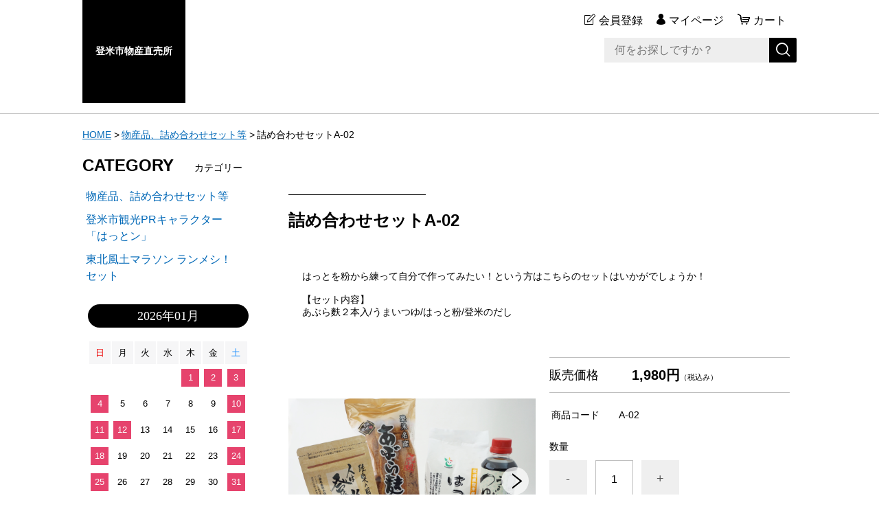

--- FILE ---
content_type: text/html;charset=UTF-8
request_url: https://tomechoku.com/item-detail/676963
body_size: 5989
content:
<!DOCTYPE html>
<html lang="ja">
  <head>
    <meta charset="utf-8">
    <meta http-equiv="X-UA-Compatible" content="IE=edge">
    <meta name="viewport" content="width=device-width">
    <meta name="format-detection" content="telephone=no">
    <title>詰め合わせセットA-02 | 登米市物産直売所</title>
    <meta property="og:site_name" content="登米市物産直売所">
    <!-- 商品詳細の場合 -->
    <meta name="description" content="">
    <meta property="og:image" content="">
    <meta property="og:title" content="">
    <meta property="og:type" content="">
    <meta property="og:url" content="https://tomechoku.com/item-detail/676963">
    <meta property="og:description" content="">
            <link rel="shortcut icon" href="https://contents.raku-uru.jp/01/14574/135/favicon.ico">
    <link rel="icon" type="image/vnd.microsoft.icon" href="https://contents.raku-uru.jp/01/14574/135/favicon.ico">
        <link href="https://tomechoku.com/getCss/3" rel="stylesheet" type="text/css">
    <!--[if lt IE 10]>
    <style type="text/css">label:after {display:none;}</style>
    <![endif]-->
    <!-- Google Analytics -->
<script async src="https://www.googletagmanager.com/gtag/js?id=G-78JG6058WT"></script>
<script>
  window.dataLayer = window.dataLayer || [];
  function gtag(){dataLayer.push(arguments);}
  gtag('js', new Date());

  gtag('config', 'G-78JG6058WT');
</script>

<meta name="referrer" content="no-referrer-when-downgrade">
        <link rel="canonical" href="https://tomechoku.com/item-detail/676963">          </head>
  <body ontouchstart="">
    <div id="wrapper">
      <header id="header">
        <div class="header-in cl">
          <div class="h_left">
                      <h1 class="site-name-txt"><a href="/">登米市物産直売所</a></h1>
                    </div>
          <div class="h_right">
            <ul class="header-menu">
                          <li class="entry"><a href="https://cart.raku-uru.jp/member/regist/input/3de532ec9a71f416e5b6dc2f0dcc2bee" class="entry">会員登録</a></li>
                                                  <li class="mypage"><a href="https://cart.raku-uru.jp/mypage/login/3de532ec9a71f416e5b6dc2f0dcc2bee" class="mypage">マイページ</a></li>
                          <li class="menubtn"><a href="#" id="jq-btn-menu"><span id="jq-btn-menu-icon"></span></a></li>
              <li class="cart"><a href="https://cart.raku-uru.jp/cart/3de532ec9a71f416e5b6dc2f0dcc2bee" class="cart"><b>カート</b></a></li>
            </ul>
          </div><!--//h_righ-->
          <div class="search-area cl">
            <form action="/search" method="post" id="cmsCommonForm" class="searchform1">
              <input type="text" name="searchWord" maxlength="50" value="" placeholder="何をお探しですか？" class="sbox1">
              <button class="sbtn1" type="submit" title="検索する"></button>
            </form>
          </div><!--//search-area-->
        </div><!--//header-in-->
      </header><!--//header-->
      <nav id="global-nav">
        <ul class="header-menu-sp">
                    <li class="entry"><a href="https://cart.raku-uru.jp/member/regist/input/3de532ec9a71f416e5b6dc2f0dcc2bee" class="entry">会員登録</a></li>
                                        <li class="mypage"><a href="https://cart.raku-uru.jp/mypage/login/3de532ec9a71f416e5b6dc2f0dcc2bee" class="mypage">マイページ</a></li>
                  </ul><!--//header-menu-sp-->
        <ul class="cat-menu sp">
        <!--カテゴリ▼-->
                                              <li class="cat-dropdown"><b>CATEGORY</b>
            <ul>
                           <li><a href="/item-list?categoryId=43512">物産品、詰め合わせセット等</a>
                              </li>
                            <li><a href="/item-list?categoryId=43513">登米市観光PRキャラクター「はっとン」</a>
                              </li>
                            <li><a href="/item-list?categoryId=109704">東北風土マラソン ランメシ！セット</a>
                              </li>
                         </ul>
          </li><!--//cat-dropdown-->
                <!--カテゴリ▲-->
        <!--キャンペーン▼-->
                                <!--キャンペーン▲-->
        </ul><!--//cat-menu-->
      </nav><!--//g-nav-->
      <div id="container">
            <!--パンくず▼-->
        <div class="breadcrumbs">
          <div class="inner">
            <ol>
                             <li><a href="/" itemprop="url">HOME</a></li>
                              <li><a href="/item-list?categoryId=43512" itemprop="url">物産品、詰め合わせセット等</a></li>
                              <li><strong>詰め合わせセットA-02</strong></li>
                           </ol>
          </div>
        </div>
      <!--パンくず▲-->
              <div class="no_inner">
          <div class="two-column">
          <article id="main" role="main">
  <form action="https://cart.raku-uru.jp/incart" method="post" id="cms0002d02Form">
    <div class="item-head">
      <h1 class="title1">詰め合わせセットA-02</h1>
    </div><!--//item-head-->
  <!--商品説明2▼-->
      <div class="item-detail-txt2 wysiwyg-data">
      <div>
      はっとを粉から練って自分で作ってみたい！という方はこちらのセットはいかがでしょうか！<div><br></div><div>【セット内容】</div>あぶら麩２本入/うまいつゆ/はっと粉/登米のだし<div><br></div>      </div>
    </div><!--//item-detail-txt2-->
    <!--商品説明2▲-->
  <div id="item-detail">
    <div class="cl">
      <div class="item-detail-left">
      <!--メイン画像▼-->
        <div class="item-detail-photo-main raku-item-photo-main">
          <div class="item-detail-photo" id="jq_item_photo_list">
            <ul class="cl">
              <li class="active"><img src="https://image.raku-uru.jp/01/14574/70/DSC05680_1667358486249_1200.jpg" alt=""></li>
                          <li><img src="https://image.raku-uru.jp/01/14574/37/%E3%81%AF%E3%81%A3%E3%81%A8%E6%B1%81_1607057672885_1200.JPG" alt=""></li>
                        </ul>
          </div><!--//jq_item_photo_list-->
          <div id="jqitem-backbtn" class="item-detail-photo-backbtn"><a href="#"></a></div>
          <div id="jqitem-nextbtn" class="item-detail-photo-nextbtn"><a href="#"></a></div>
        </div><!--//item-detail-photo-main-->
      <!--メイン画像▲-->
            <!--サムネイル画像-->
        <div class="item-detail-thumb">
          <div class="item-detail-thumb-photo raku-item-thumb-photo active"><a href="#"><img src="https://image.raku-uru.jp/01/14574/70/DSC05680_1667358486249_400.jpg" alt=""></a></div>
                    <div class="item-detail-thumb-photo raku-item-thumb-photo"><a href="#"><img src="https://image.raku-uru.jp/01/14574/37/%E3%81%AF%E3%81%A3%E3%81%A8%E6%B1%81_1607057672885_400.JPG" alt=""></a></div>
                  </div><!--//item-detail-thumb-->
              </div><!--//item-detail-left-->
      <div class="item-detail-right">
        <div class="item-detail-block">
          <div class="item-detail-price">
            <dl>
              <dt>販売価格</dt>
              <dd><b class="price raku-item-vari-price-num">1,980円</b><span class="tax raku-item-vari-tax">（税込み）</span></dd>
            </dl>
          </div><!--//item-detail-price-->
          <div class="item-detail-block-in">
            <div class="item-detail-memberprice"  style="display:none" >
              <dl>
                <dt>会員価格</dt>
                <dd><span class="item-detail-vari-memberprice-num raku-item-vari-memberprice-num"></span><span class="tax item-detail-vari-memberprice-tax raku-item-vari-membertax">（税込み）</span></dd>
              </dl>
            </div>
            <div class="item-detail-normalprice"  style="display:none" >
              <dl>
                <dt>通常価格</dt>
                <dd><span class="item-detail-vari-normalprice-num raku-item-vari-normalprice-num"></span><span class="tax item-detail-vari-normalprice-tax raku-item-vari-normaltax">（税込み）</span></dd>
              </dl>
            </div>
            <div class="item-detail-stock"  style="display:none" >
              <dl>
                <dt>在庫</dt>
                <dd class="raku-item-vari-stock"></dd>
              </dl>
            </div>
            <div class="item-detail-itemcode" >
              <dl>
                <dt>商品コード</dt>
                <dd class="raku-item-vari-itemcode">A-02</dd>
              </dl>
            </div>
            <div class="item-detail-jancode"  style="display:none" >
              <dl>
                <dt>JANコード</dt>
                <dd class="raku-item-vari-jancode"></dd>
              </dl>
            </div>
          </div><!--//item-detail-block-in-->
        </div><!--//item-detail-block-->
        <!--CART▼-->
        <div class="item-detail-cart">
                          <input type="hidden" name="variationId" value="810187">
                <!--//variationList|length-->
        <!--//itemData.itemAttrPtrn == 2-->

        <!--数量1▼-->
                  <div class="js-counter-wrap">
            <p>数量</p>
            <div class="item-detail-num-count">
              <div class="item-detail-num-minus"><a href="#">-</a></div>
              <div class="item-detail-num"><input type="number" name="itemQuantity" class="jq-num-count" value="1" maxlength="3" max="999" min="1"></div>
              <div class="item-detail-num-plus"><a href="#">+</a></div>
            </div><!--//item-detail-num-count-->
          </div><!--//js-counter-wrap-->
                <!--数量1▲-->
        <!--数量2▼-->
                <!--数量2▲-->
                                  <div class="item-detail-cart-action raku-item-cart-action">
            <div class="item-detail-cart-btn">
              <a href="#" class="raku-add-cart"><span>カートに入れる</span></a>
            </div>
          </div>
                        </div><!--//item-detail-cart-->
        <!--CART▲-->
        <div class="item-detail-block">
          <div class="item-detail-spec">
                      <dl>
              <dt>カテゴリー</dt>
              <dd>物産品、詰め合わせセット等</dd>
            </dl>
                                                                                                                <div class="item-detail-txt3 wysiwyg-data">
              <div><div>【お支払い方法について】</div><div>クレジットカード、前払い（銀行振込）をお選びいただけます。</div><div><br></div></div><div><br></div>            </div>
                    </div><!--//item-detail-spec-->
          <div class="item-detail-share">
            <ul>
              <li class="twitter"><a href="http://twitter.com/share?url=https://tomechoku.com/item-detail/676963&text=詰め合わせセットA-02" target="_blank"><i class="icon-tw"></i></a></li>
              <li class="facebook"><a href="http://www.facebook.com/share.php?u=https://tomechoku.com/item-detail/676963" onclick="window.open(this.href, 'FBwindow', 'width=650, height=450, menubar=no, toolbar=no, scrollbars=yes'); return false;"><i class="icon-facebook"></i></a></li>
            </ul>
          </div><!--//item-detail-share-->
        </div><!--//item-detail-block-->
      </div><!--//item-detail-right-->
    </div><!--//cl-->
      <div class="item-footer">
      <div class="item-detail-txt1 wysiwyg-data">
        ■あぶら麩２本入（熊本油麩店）<div>名称：あぶら麩</div><div>原材料名：小麦粉（国内製造）、グルテン、植物油（大豆油）</div><div>内容量：2本入</div><div>賞味期限：製造から2か月程度</div><div>保存方法：日光と湿気をきらうので、密封し冷暗所で保存してください<hr id="null"><div>■うまいつゆ（ヤマカノ醸造株式会社）</div><div>名称：つゆ（希釈用）</div><div>原材料名：しょうゆ（国内製造）、砂糖、食塩、米発酵調味料、かつおぶしエキス、かつおぶし粉末、たん白加水分解物、かつおぶし粗砕、醤油調味料（醤油、ぶどう糖）/調味料（アミノ酸等）、香料、酸味料、（一部に小麦・大豆・さばを含む）</div><div>内容量：500ml</div><div>賞味期限：製造から12か月</div><div>保存方法：直射日光をさけ、常温で保存してください。</div><div>　　　　　※開封後は冷蔵庫に入れて保存し、お早めにお召し上がりください</div><hr id="null"><div>■はっと粉（有限会社丸大商店）</div><div>名称：はっと用粉（すいとん用粉）</div><div>原材料名：小麦粉（小麦（宮城県登米産））/加工デンプン</div><div>内容量：600g</div><div>賞味期限：裏面上部に記載</div><div>保存方法：直射日光と湿気を避け、常温で保存してください</div><hr id="null"><div></div><div>■登米のだし10袋入（株式会社日高見屋）</div></div><div>名称：和風だし</div><div>原材料名：食塩（国内製造）、砂糖、鰹節粉末、煮干しうるめ鰯粉末、鯖節粉末、鰹だし顆粒、粉末醤油、椎茸粉末、昆布粒、食用植物油脂/調味料（アミノ酸等）、（一部に小麦・さば・大豆を含む）</div><div>内容量：88g（8.8g×10袋）</div><div>賞味期限：商品の下部シール部分に記載</div><div>保存方法：直射日光を避け、常温で保存してください</div><div><br></div>      </div>
    </div><!--//item-footer-->
        <input type="hidden" name="itemId" value="676963">
    <input type="hidden" name="shpHash" value="3de532ec9a71f416e5b6dc2f0dcc2bee">
  </form>
</article><!--//main-->

            <div id="secondary">
              <div class="pc">
                                                                                                              <!--カテゴリ▼-->
                <div class="secondary-block">
                  <div class="secondary-head">
                  <h3 class="title2">CATEGORY<span class="sub-title">カテゴリー</span></h3>
                  </div>
                  <ul class="nav-2 nav-2-slide">
                                       <li><a href="/item-list?categoryId=43512">物産品、詰め合わせセット等</a><span></span>
                                          </li>
                                        <li><a href="/item-list?categoryId=43513">登米市観光PRキャラクター「はっとン」</a><span></span>
                                          </li>
                                        <li><a href="/item-list?categoryId=109704">東北風土マラソン ランメシ！セット</a><span></span>
                                          </li>
                                     </ul><!--//nav-2-->
                </div><!--//secondary-block-->
              <!--カテゴリ▲-->
                            </div><!--//pc-->
            <!--カレンダー▼-->
                          <div class="secondary-block">
                <div class="secondary-head">
                </div>
                                <div class="schedule-area">
                  <div class="months">2026年01月</div>
                    <div class="calendar">
                      <table>
                        <thead>
                          <tr>
                            <th class="sun">日</th>
                            <th class="mon">月</th>
                            <th class="tue">火</th>
                            <th class="wed">水</th>
                            <th class="thu">木</th>
                            <th class="fri">金</th>
                            <th class="sat">土</th>
                          </tr>
                        </thead>
                        <tbody>
                                                 <tr>
                            <td class="">
                                                          </td>
                            <td class="">
                                                          </td>
                            <td class="">
                                                          </td>
                            <td class="">
                                                          </td>
                            <td class=" e1 ">
                                                            <i>1</i>
                                                          </td>
                            <td class=" e1 ">
                                                            <i>2</i>
                                                          </td>
                            <td class="sat  e1 ">
                                                            <i>3</i>
                                                          </td>
                          </tr>
                                                  <tr>
                            <td class=" e1 ">
                                                            <i>4</i>
                                                          </td>
                            <td class="">
                                                            <i>5</i>
                                                          </td>
                            <td class="">
                                                            <i>6</i>
                                                          </td>
                            <td class="">
                                                            <i>7</i>
                                                          </td>
                            <td class="">
                                                            <i>8</i>
                                                          </td>
                            <td class="">
                                                            <i>9</i>
                                                          </td>
                            <td class="sat  e1 ">
                                                            <i>10</i>
                                                          </td>
                          </tr>
                                                  <tr>
                            <td class=" e1 ">
                                                            <i>11</i>
                                                          </td>
                            <td class=" e1 ">
                                                            <i>12</i>
                                                          </td>
                            <td class="">
                                                            <i>13</i>
                                                          </td>
                            <td class="">
                                                            <i>14</i>
                                                          </td>
                            <td class="">
                                                            <i>15</i>
                                                          </td>
                            <td class="">
                                                            <i>16</i>
                                                          </td>
                            <td class="sat  e1 ">
                                                            <i>17</i>
                                                          </td>
                          </tr>
                                                  <tr>
                            <td class=" e1 ">
                                                            <i>18</i>
                                                          </td>
                            <td class="">
                                                            <i>19</i>
                                                          </td>
                            <td class="">
                                                            <i>20</i>
                                                          </td>
                            <td class="">
                                                            <i>21</i>
                                                          </td>
                            <td class="">
                                                            <i>22</i>
                                                          </td>
                            <td class="">
                                                            <i>23</i>
                                                          </td>
                            <td class="sat  e1 ">
                                                            <i>24</i>
                                                          </td>
                          </tr>
                                                  <tr>
                            <td class=" e1 ">
                                                            <i>25</i>
                                                          </td>
                            <td class="">
                                                            <i>26</i>
                                                          </td>
                            <td class="">
                                                            <i>27</i>
                                                          </td>
                            <td class="">
                                                            <i>28</i>
                                                          </td>
                            <td class="">
                                                            <i>29</i>
                                                          </td>
                            <td class="">
                                                            <i>30</i>
                                                          </td>
                            <td class="sat  e1 ">
                                                            <i>31</i>
                                                          </td>
                          </tr>
                                                </tbody>
                      </table>
                    </div><!--//calendar-->
                  </div><!--//schedule-area-->
                                <div class="schedule-area">
                  <div class="months">2026年02月</div>
                    <div class="calendar">
                      <table>
                        <thead>
                          <tr>
                            <th class="sun">日</th>
                            <th class="mon">月</th>
                            <th class="tue">火</th>
                            <th class="wed">水</th>
                            <th class="thu">木</th>
                            <th class="fri">金</th>
                            <th class="sat">土</th>
                          </tr>
                        </thead>
                        <tbody>
                                                 <tr>
                            <td class=" e1 ">
                                                            <i>1</i>
                                                          </td>
                            <td class="">
                                                            <i>2</i>
                                                          </td>
                            <td class="">
                                                            <i>3</i>
                                                          </td>
                            <td class="">
                                                            <i>4</i>
                                                          </td>
                            <td class="">
                                                            <i>5</i>
                                                          </td>
                            <td class="">
                                                            <i>6</i>
                                                          </td>
                            <td class="sat  e1 ">
                                                            <i>7</i>
                                                          </td>
                          </tr>
                                                  <tr>
                            <td class=" e1 ">
                                                            <i>8</i>
                                                          </td>
                            <td class="">
                                                            <i>9</i>
                                                          </td>
                            <td class="">
                                                            <i>10</i>
                                                          </td>
                            <td class=" e1 ">
                                                            <i>11</i>
                                                          </td>
                            <td class="">
                                                            <i>12</i>
                                                          </td>
                            <td class="">
                                                            <i>13</i>
                                                          </td>
                            <td class="sat  e1 ">
                                                            <i>14</i>
                                                          </td>
                          </tr>
                                                  <tr>
                            <td class=" e1 ">
                                                            <i>15</i>
                                                          </td>
                            <td class="">
                                                            <i>16</i>
                                                          </td>
                            <td class="">
                                                            <i>17</i>
                                                          </td>
                            <td class="">
                                                            <i>18</i>
                                                          </td>
                            <td class="">
                                                            <i>19</i>
                                                          </td>
                            <td class="">
                                                            <i>20</i>
                                                          </td>
                            <td class="sat  e1 ">
                                                            <i>21</i>
                                                          </td>
                          </tr>
                                                  <tr>
                            <td class=" e1 ">
                                                            <i>22</i>
                                                          </td>
                            <td class=" e1 ">
                                                            <i>23</i>
                                                          </td>
                            <td class="">
                                                            <i>24</i>
                                                          </td>
                            <td class="">
                                                            <i>25</i>
                                                          </td>
                            <td class="">
                                                            <i>26</i>
                                                          </td>
                            <td class="">
                                                            <i>27</i>
                                                          </td>
                            <td class="sat  e1 ">
                                                            <i>28</i>
                                                          </td>
                          </tr>
                                                </tbody>
                      </table>
                    </div><!--//calendar-->
                  </div><!--//schedule-area-->
                                  <ul class="list-event">
                                      <li class="event1">定休日</li>
                                    </ul>
                </div><!--//secondary-block-->
                          <!--カレンダー▲-->
            </div><!--//secondary-->
          </div><!--//two-column-->
        </div><!--//no_inner-->
      </div><!--//container-->
      <footer id="footer">
        <div id="page-top"><a href="#header"></a></div>
        <div class="footer-top">
          <div class="inner">
            <div class="footer-block">
              <div class="footer-logo">
                              <p class="logo-text"><a href="/">登米市物産直売所</a></p>
                            </div>
            </div><!--//footer-block-->
            <div class="footer-block">
              <ul class="list-link">
                <li><a href="/law">特定商取引法に基づく表記</a></li>
                <li><a href="/privacy">個人情報保護方針</a></li>
                <li><a href="/fee">送料について</a></li>
                <li><a href="/membership">会員規約</a></li>                <li><a href="https://cart.raku-uru.jp/ask/start/3de532ec9a71f416e5b6dc2f0dcc2bee">お問合せ</a></li>              </ul>
            </div><!--//footer-block-->
            <div class="footer-block">
              <ul class="sns">
                <li><a href="http://twitter.com/share?url=https://tomechoku.com&text=登米市物産直売所" target="_blank"><i class="icon-tw"></i></a></li>
                <li><a href="http://www.facebook.com/share.php?u=https://tomechoku.com" onclick="window.open(this.href, 'FBwindow', 'width=650, height=450, menubar=no, toolbar=no, scrollbars=yes'); return false;"><i class="icon-facebook"></i></a></li>
              </ul>
            </div><!--//footer-block-->
          </div><!--//inner-->
        </div><!--//footer-top-->
        <div class="footer-bottom">
          <p class="copyright">Copyright &copy; 登米市物産直売所 All Rights Reserved.</p>
        </div>
      </footer><!--//footer-->
    </div><!--//wrapper-->
    <div class="overlay"></div>
    <script src="https://image.raku-uru.jp/cms/yt00036/js/jquery-1.12.4.min.js" type="text/javascript"></script>
    <script src="https://image.raku-uru.jp/cms/yt00036/js/jquery-ui-1.11.4.min.js" type="text/javascript"></script>
    <script src="https://image.raku-uru.jp/cms/yt00036/js/jquery.flicksimple.js" type="text/javascript"></script>
    <script src="https://image.raku-uru.jp/cms/yt00036/js/common-script.js" type="text/javascript"></script>
    <script src="https://image.raku-uru.jp/cms/yt00036/js/shop-script.js" type="text/javascript"></script>
    
  </body>
</html>
